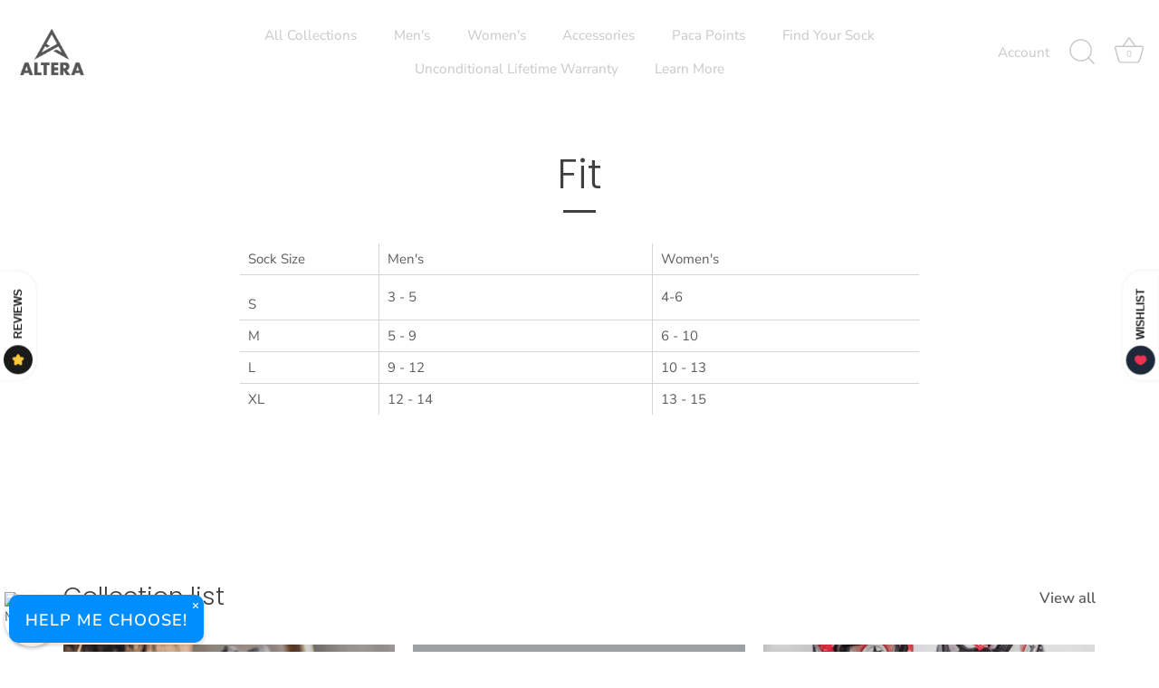

--- FILE ---
content_type: application/javascript;charset=utf-8
request_url: https://admin.pickzen.com/client/id/HlgRoElr?shop=altera-alpaca-store.myshopify.com
body_size: 1235
content:
window.pickzen=window.pickzen||{};window.pickzen.fast=true;window.pickzen.id=2931;window.pickzen.ecom={"domain":"alteraalpaca.com","js":null,"checkoutUrls":"/cart","pTrackingJS":"//fn:trackGoal1Shopify","checkoutUrls2":"--external--","pTrackingJS2":null,"css":null,"extra":"{\"search\":\"/search?q=\"}"};window.pickzen.autoCfg={"activations":[{"id":1,"mobile":{"headerTitle":"","mainTitle":"HELP ME CHOOSE!","position":"bl","xSep":10,"ySep":10},"desktop":{"headerTitle":"","mainTitle":"HELP ME CHOOSE!","position":"bl","xSep":10,"ySep":10},"mode":"pz-popup","code":"YnzEkZSOs2b","backColor":"#008eff","fontColor":"#FFFFFF","conds":[],"trigger":{"type":"time","time":0},"closeStyle":"black","innerAuto":{"mode":"popup","fixedDimensions":{"mobile":{"width":"100%","height":"100%"},"desktop":{"width":"100%","height":"100%"}}}}]};var pzScriptLoader = document.createElement('script');pzScriptLoader.src = 'https://cdn-us.pickzen.com/common/loader-latest.min.js';document.head.appendChild(pzScriptLoader);